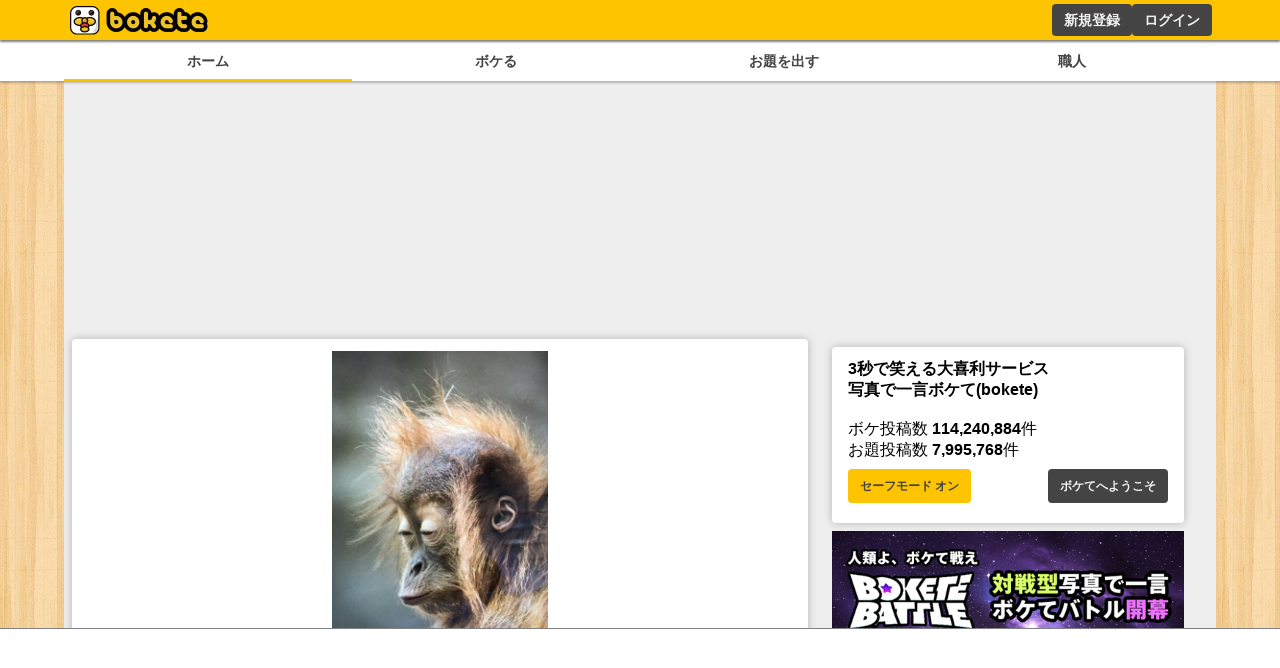

--- FILE ---
content_type: text/html; charset=utf-8
request_url: https://www.google.com/recaptcha/api2/aframe
body_size: 268
content:
<!DOCTYPE HTML><html><head><meta http-equiv="content-type" content="text/html; charset=UTF-8"></head><body><script nonce="xOO82u4ZQA2BN_BoOOpYAw">/** Anti-fraud and anti-abuse applications only. See google.com/recaptcha */ try{var clients={'sodar':'https://pagead2.googlesyndication.com/pagead/sodar?'};window.addEventListener("message",function(a){try{if(a.source===window.parent){var b=JSON.parse(a.data);var c=clients[b['id']];if(c){var d=document.createElement('img');d.src=c+b['params']+'&rc='+(localStorage.getItem("rc::a")?sessionStorage.getItem("rc::b"):"");window.document.body.appendChild(d);sessionStorage.setItem("rc::e",parseInt(sessionStorage.getItem("rc::e")||0)+1);localStorage.setItem("rc::h",'1768916086872');}}}catch(b){}});window.parent.postMessage("_grecaptcha_ready", "*");}catch(b){}</script></body></html>

--- FILE ---
content_type: application/javascript; charset=utf-8
request_url: https://fundingchoicesmessages.google.com/f/AGSKWxV_kwOaSfDZR4g87Zg5oeiiVFj4_H4R6xtV_0vw2dNUqeVNAkPpgADKm0dnrz_wtwmsNAXuZWTCqfVDi9vy8bbgPzsWlaXjTYCkvDrJqeVK5EhK8XGhqWZ7fPvt08JIg0vMPJ1QBz48s8LtDJBNMYJQyYR-jfRoG8DN2FOK5SKNgRvFY1zBdt90yWK1/_/downads./ck.php?nids-api.adyoulike.com/banneradsgenerator./advertisingmodule.
body_size: -1291
content:
window['2c53b5e7-807e-4604-8c5d-b7c0ac6d8907'] = true;